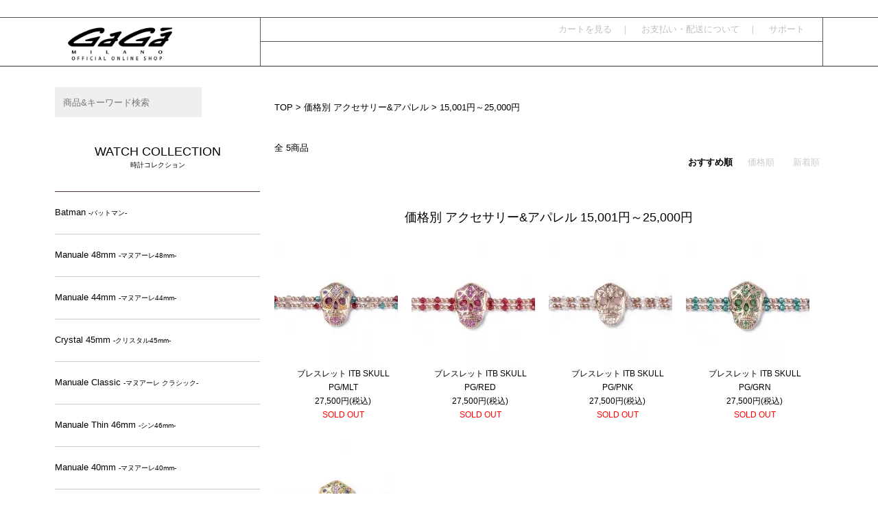

--- FILE ---
content_type: text/html; charset=EUC-JP
request_url: https://gagamilano.net/?mode=grp&gid=1236184
body_size: 11992
content:
<!DOCTYPE html PUBLIC "-//W3C//DTD XHTML 1.0 Transitional//EN" "http://www.w3.org/TR/xhtml1/DTD/xhtml1-transitional.dtd">
<html xmlns:og="http://ogp.me/ns#" xmlns:fb="http://www.facebook.com/2008/fbml" xmlns:mixi="http://mixi-platform.com/ns#" xmlns="http://www.w3.org/1999/xhtml" xml:lang="ja" lang="ja" dir="ltr">
<head>
<meta http-equiv="content-type" content="text/html; charset=euc-jp" />
<meta http-equiv="X-UA-Compatible" content="IE=edge,chrome=1" />
<title>15,001円～25,000円 - GaGa MILANO -ガガミラノ-  |  公式オンラインストア</title>
<meta name="Keywords" content="15,001円～25,000円,GaGa Milano,ガガミラノ,ガガ,gaga,腕時計,時計,通販,ネットショップ,オンラインストア,オンライン,ショップ,高級,ラグジュアリー,イタリア,Neymar,ネイマール" />
<meta name="Description" content="GaGa MILANO -ガガミラノ- 公式オンラインショップ。日本総代理店 国内最大級の品揃え。国内正規2年保証付き。送料無料。" />
<meta name="Author" content="株式会社GaGa JAPAN" />
<meta name="Copyright" content="Copyright &amp;amp;amp;amp;amp;amp;amp;amp;amp;amp;amp;amp;amp;amp;amp;amp;amp;amp;amp;amp;#169; 2020 株式会社GaGa JAPAN All Rights Reserved." />
<meta http-equiv="content-style-type" content="text/css" />
<meta http-equiv="content-script-type" content="text/javascript" />
<link rel="stylesheet" href="https://img07.shop-pro.jp/PA01326/827/css/1/index.css?cmsp_timestamp=20260114140751" type="text/css" />
<link rel="stylesheet" href="https://img07.shop-pro.jp/PA01326/827/css/1/product_list.css?cmsp_timestamp=20260114140751" type="text/css" />

<link rel="alternate" type="application/rss+xml" title="rss" href="https://gagamilano.net/?mode=rss" />
<link rel="shortcut icon" href="https://img07.shop-pro.jp/PA01326/827/favicon.ico?cmsp_timestamp=20251211143407" />
<script type="text/javascript" src="//ajax.googleapis.com/ajax/libs/jquery/1.7.2/jquery.min.js" ></script>
<meta property="og:title" content="15,001円～25,000円 - GaGa MILANO -ガガミラノ-  |  公式オンラインストア" />
<meta property="og:description" content="GaGa MILANO -ガガミラノ- 公式オンラインショップ。日本総代理店 国内最大級の品揃え。国内正規2年保証付き。送料無料。" />
<meta property="og:url" content="https://gagamilano.net?mode=grp&gid=1236184" />
<meta property="og:site_name" content="GaGa MILANO -ガガミラノ-  |  公式オンラインストア" />
<meta property="og:image" content=""/>
<link rel="stylesheet" href="https://gagamilano.jp/onlineshop/submenu_panel.css" type="text/css" />

<script type="text/javascript" src="https://gagamilano.jp/onlineshop/js/crossfade.js"></script>
<script type="text/javascript" src="https://gagamilano.jp/common/js/dropdown.js"></script>
<script type="text/javascript" src="https://gagamilano.jp/common/js/panel.js"></script>
<script type="text/javascript" src="https://gagamilano.jp/onlineshop/js/utility.index.js"></script>
<script type="text/javascript" src="https://gagamilano.jp/onlineshop/js/random.js"></script>
<script type="text/javascript" src="https://gagamilano.jp/onlineshop/js/jquery.featureCarousel.min.js"></script>


<!-- Global site tag (gtag.js) - Google Analytics -->
<script async src="https://www.googletagmanager.com/gtag/js?id=G-H23DKMMEMY"></script>
<script>
  window.dataLayer = window.dataLayer || [];
  function gtag(){dataLayer.push(arguments);}
  gtag('js', new Date());

  gtag('config', 'G-H23DKMMEMY');
</script>


<!-- Facebook Pixel Code -->
<script>
!function(f,b,e,v,n,t,s)
{if(f.fbq)return;n=f.fbq=function(){n.callMethod?
n.callMethod.apply(n,arguments):n.queue.push(arguments)};
if(!f._fbq)f._fbq=n;n.push=n;n.loaded=!0;n.version='2.0';
n.queue=[];t=b.createElement(e);t.async=!0;
t.src=v;s=b.getElementsByTagName(e)[0];
s.parentNode.insertBefore(t,s)}(window, document,'script',
'https://connect.facebook.net/en_US/fbevents.js');
fbq('init', '805294230330687');
fbq('track', 'PageView');
</script>
<noscript><img height="1" width="1" style="display:none"
src="https://www.facebook.com/tr?id=805294230330687&ev=PageView&noscript=1"
/></noscript>
<!-- End Facebook Pixel Code -->
<script>
  var Colorme = {"page":"product_list","shop":{"account_id":"PA01326827","title":"GaGa MILANO -\u30ac\u30ac\u30df\u30e9\u30ce-  |  \u516c\u5f0f\u30aa\u30f3\u30e9\u30a4\u30f3\u30b9\u30c8\u30a2"},"basket":{"total_price":0,"items":[]},"customer":{"id":null}};

  (function() {
    function insertScriptTags() {
      var scriptTagDetails = [];
      var entry = document.getElementsByTagName('script')[0];

      scriptTagDetails.forEach(function(tagDetail) {
        var script = document.createElement('script');

        script.type = 'text/javascript';
        script.src = tagDetail.src;
        script.async = true;

        if( tagDetail.integrity ) {
          script.integrity = tagDetail.integrity;
          script.setAttribute('crossorigin', 'anonymous');
        }

        entry.parentNode.insertBefore(script, entry);
      })
    }

    window.addEventListener('load', insertScriptTags, false);
  })();
</script>

<script async src="https://www.googletagmanager.com/gtag/js?id=G-H23DKMMEMY"></script>
<script>
  window.dataLayer = window.dataLayer || [];
  function gtag(){dataLayer.push(arguments);}
  gtag('js', new Date());
  
      gtag('config', 'G-H23DKMMEMY', (function() {
      var config = {};
      if (Colorme && Colorme.customer && Colorme.customer.id != null) {
        config.user_id = Colorme.customer.id;
      }
      return config;
    })());
  
  </script><script async src="https://zen.one/analytics.js"></script>
</head>
<body>
<meta name="colorme-acc-payload" content="?st=1&pt=10033&ut=1236184&at=PA01326827&v=20260127200009&re=&cn=1427436ab66a1c6eb8c05602584daae7" width="1" height="1" alt="" /><script>!function(){"use strict";Array.prototype.slice.call(document.getElementsByTagName("script")).filter((function(t){return t.src&&t.src.match(new RegExp("dist/acc-track.js$"))})).forEach((function(t){return document.body.removeChild(t)})),function t(c){var r=arguments.length>1&&void 0!==arguments[1]?arguments[1]:0;if(!(r>=c.length)){var e=document.createElement("script");e.onerror=function(){return t(c,r+1)},e.src="https://"+c[r]+"/dist/acc-track.js?rev=3",document.body.appendChild(e)}}(["acclog001.shop-pro.jp","acclog002.shop-pro.jp"])}();</script><div id="wrapper">


<div id="header"><div id="header_inner">
<div class="header_menu">
<ul><li id="menu4" style="width:95px"><a href="https://secure.shop-pro.jp/?mode=inq&shop_id=PA01326827">お問い合わせ</a></li></ul>
</div>
</div></div>



<div id="header2"><div id="header2_inner">
<div class="logo">
<a href="https://gagamilano.net/"><img src="https://img07.shop-pro.jp/PA01326/827/etc_base64/Z2FnYV9sb2dv.png?cmsp_timestamp=20250818153350
" alt="Gaga Milano - ガガミラノ - 公式オンラインストア" width="190" /></a>
</div>
<div id="navi_box">
<div id="navi0">
<a href="https://gagamilano.net/cart/proxy/basket?shop_id=PA01326827&shop_domain=gagamilano.net">カートを見る</a>　｜　
<a href="/?mode=sk#payment">お支払い・配送について</a>　｜　
<a href="/?mode=f1">サポート</a>　　
</div>

<nav id="dd-full">
<ul id="menu" class="oe_menu">
	

<!-- [[ コレクション ]] 

<li><img src="https://gagamilano.jp/onlineshop/img/navi1.png" alt="navi1" width="136" height="35" />
<ul>

<li><div>

<div class="sub_navi_ttl">
<p><a href="https://gagamilano.jp/collection/">コレクション 一覧</a></p>
</div>	

<p class="panel-box">
<a href="https://gagamilano.net/?mode=cate&csid=0&cbid=1984289">
<img src="https://gagamilano.jp/common/img/thum-watch-manuale48mm.png" width="250" /></a>
MANUALE 48MM
</p>

<p class="panel-box">
<a href="https://gagamilano.net/?mode=cate&csid=0&cbid=2882037">
<img src="https://img07.shop-pro.jp/PA01326/827/etc_base64/dGh1bS13YXRjaC1tYW51YWxlNDRtbQ.png?cmsp_timestamp=20231013170546" width="250" /></a>
MANUALE 44MM
</p> 
	
<p class="panel-box">
<a href="/?mode=cate&csid=0&cbid=2848273">
<img src="https://img07.shop-pro.jp/PA01326/827/etc_base64/Y3J5c3RhbDQ1bW0.jpeg?cmsp_timestamp=20240613180944" width="250" /></a>
CRYSTAL 45MM
</p>
		
	
	
<p class="panel-box">
<a href="https://gagamilano.net/?mode=cate&cbid=2712757&csid=0">
<img src="https://gagamilano.jp/common/img/thum-watch-manualeclassic.jpg" width="250" /></a>
MANUALE CLASSIC
</p>
	
<p class="panel-box">
<a href="https://gagamilano.net/?mode=cate&csid=0&cbid=1984300">
<img src="https://gagamilano.jp/common/img/thum-watch-manualethin46mm.png" width="250" /></a>
MANUALE THIN 46MM
</p>
	
<p class="panel-box">
<a href="https://gagamilano.net/?mode=cate&csid=0&cbid=1984299">
<img src="https://gagamilano.jp/common/img/thum-watch-manuale40mm.png" width="250" /></a>
MANUALE 40MM
</p>

<p class="panel-box">
<a href="https://gagamilano.net/?mode=cate&csid=0&cbid=1984301">
<img src="https://gagamilano.jp/common/img/thum-watch-manuale35mm.png" width="250" /></a>
MANUALE 35MM
</p>

<p class="panel-box">
<a href="https://gagamilano.net/?mode=cate&csid=0&cbid=1984303">
<img src="https://gagamilano.jp/common/img/thum-watch-slim46mm.png" width="250" /></a>
SLIM 46MM
</p>
	
<p class="panel-box">
<a href="https://gagamilano.net/?mode=cate&csid=0&cbid=2762145">
<img src="https://gagamilano.jp/common/img/thum-watch-reflection.jpg" width="250" /></a>
REFLECTION
</p>	

<p class="panel-box">
<a href="https://gagamilano.net/?mode=cate&cbid=2563877&csid=0">
<img src="https://gagamilano.jp/common/img/thum-watch-framone.png" width="250" /></a>
FRAME_ONE
</p>
	
	
<p class="panel-box">
<a href="https://gagamilano.net/?mode=cate&csid=0&cbid=1984297">
<img src="https://gagamilano.jp/common/img/thum-watch-diving48mm.png" width="250" /></a>
DIVING 48MM
</p>

<p class="panel-box">
<a href="https://gagamilano.net/?mode=cate&csid=0&cbid=1984298">
<img src="https://img07.shop-pro.jp/PA01326/827/etc_base64/Y2hyb25vNDVtbQ.jpeg?cmsp_timestamp=20240613180819" width="250" /></a>
CHRONO 45MM
</p>



<p class="panel-box">
<a href="/?mode=cate&cbid=2776953&csid=0">
<img src="https://gagamilano.jp/common/img/thum-watch-napoleone.png" width="250" /></a>
NAPOLEONE
</p>	
	
<p class="panel-box">
<a href="https://gagamilano.net/?mode=cate&csid=0&cbid=1984302">
<img src="https://gagamilano.jp/common/img/thum-watch-napoleone40mm.png" width="250" /></a>
NAPOLEONE LADY
</p>


<p class="panel-box">
<a href="https://gagamilano.net/?mode=cate&csid=0&cbid=2072115">
<img src="https://gagamilano.jp/common/img/thum-watch-napoleonebaby.png" width="250" /></a>
NAPOLEONE BABY
</p>

<p class="panel-box">
<a href="/?mode=cate&cbid=2464595&csid=0"><img alt="ガガミラノ GaGa MILANO" src="https://gagamilano.jp/common/img/thum-watch-necklace.png" width="250" /></a>
NECKLACE WATCH
</p>

<p class="panel-box">
<a href="https://gagamilano.net/?mode=cate&csid=0&cbid=1984308">
<img src="https://gagamilano.jp/common/img/thum-watch-tourbilon.png" width="250" /></a>
QUIRKY TOURBILON
	

<p class="panel-box">
<a href="https://gagamilano.net/?mode=cate&cbid=2281089&csid=0">
<img src="https://gagamilano.jp/common/img/thum-watch-manuale45mm.png" width="250" /></a>
MANUALE 45MM
</p>

<p class="panel-box">
<a href="https://gagamilano.net/?mode=cate&csid=0&cbid=1984305">
<img src="https://gagamilano.jp/common/img/thum-watch-chronothin46mm.png" width="250" /></a>
CHRONO THIN 46MM
</p>

</div>

</li> 
</ul>
</li> 
	
[[ END コレクション ]] 

 [[ アクセサリー ]] 
	
<li><img src="https://gagamilano.jp/onlineshop/img/navi2.png" width="136" height="35" />
<ul>
<li>
<div>
<div class="sub_navi_ttl">
<p><a href="https://gagamilano.jp/accessory/">アクセサリー 一覧</a></p>
</div>	
<p class="panel-box">
<a href="https://gagamilano.net/?mode=cate&csid=0&cbid=2000154">
<img src="https://gagamilano.jp/common/img/accessory-strap.jpg" width="250" /></a>
WATCH STRAP
</p>

	
<p class="panel-box">
<a href="https://gagamilano.net/?mode=cate&csid=0&cbid=1984754">
<img src="https://gagamilano.jp/common/img/accessory-5.png" width="250" /></a>
BRACELET
</p>


<p class="panel-box">
<a href="https://gagamilano.net/?mode=cate&csid=0&cbid=1986385">
<img src="https://gagamilano.jp/common/img/accessory-7.png" width="250" /></a>
NECKLACE
</p>

<p class="panel-box">
<a href="https://gagamilano.net/?mode=cate&csid=0&cbid=2000149">
<img src="https://gagamilano.jp/common/img/accessory-8.png" width="250" /></a>
iPhone CASE
</p>
</div>
</li>
</ul>
</li> 
 [[ END アクセサリー ]]
	
 [[ アパレル ]]

<li><img src="https://gagamilano.jp/onlineshop/img/navi3.png" width="136" height="35" />
<ul>
<li>
<div>

<div class="sub_navi_ttl">
<p><a href="https://gagamilano.jp/apparel/">アパレル 一覧</a></p>
</div>	
<p class="panel-box"><a href="https://gagamilano.net/?mode=cate&csid=0&cbid=1984755">
<img src="https://gagamilano.jp/common/img/main_apparel-1.png" width="250" /></a>
TOPS</p>


</div>
</li>
</ul>
</li> 
[[ END アパレル ]] -->	
	
</ul>
</nav>
</div>
</div></div>



<div id="content"><div id="content_inner">

<div id="main1">









<div class="footstamp">
  <a href="https://gagamilano.net/">TOP</a>
                  <span>&gt;</span> <a href="https://gagamilano.net/?mode=grp&gid=1236166">価格別 アクセサリー&アパレル</a>
                <span>&gt;</span> <a href="https://gagamilano.net/?mode=grp&gid=1236184">15,001円～25,000円</a>
        </div>

<br class="clear" />











<br class="clear" />







<div class="sort_w">
<p class="productlist_number hidden-phone">全 5商品</p>
<br class="clear" />
<p class="productlist_sort">
      <span style="font-weight: bolder;">おすすめ順</span>　
    
      <a href="?mode=grp&gid=1236184&sort=p">価格順</a>　
    
      <a href="?mode=grp&gid=1236184&sort=n">新着順</a>
  </p>
</div>


<br class="clear" />

<h3 class="heading2">
        価格別 アクセサリー&アパレル
      15,001円～25,000円
        </h3>


<div id="item_box-wrapper">
      <div class="item_box">
      <div class="item_photo">
                  <a href="?pid=101728215"><img src="https://img07.shop-pro.jp/PA01326/827/product/101728215_th.jpg?cmsp_timestamp=20160429180826" class="item" width="180" height="180" /></a><br />
              </div>
      <div class="item_detail">
        <p class="item_name">
          <a href="?pid=101728215">ブレスレット ITB SKULL  PG/MLT</a>
        </p>
				        <p class="item_price">
                    
27,500円(税込)<br />
                    <span class="sold_out" style="color:red;">SOLD OUT</span><br />
		　        </p>
      </div>
    </div>
    

      <div class="item_box">
      <div class="item_photo">
                  <a href="?pid=101728265"><img src="https://img07.shop-pro.jp/PA01326/827/product/101728265_th.jpg?cmsp_timestamp=20160429181042" class="item" width="180" height="180" /></a><br />
              </div>
      <div class="item_detail">
        <p class="item_name">
          <a href="?pid=101728265">ブレスレット ITB SKULL  PG/RED</a>
        </p>
				        <p class="item_price">
                    
27,500円(税込)<br />
                    <span class="sold_out" style="color:red;">SOLD OUT</span><br />
		　        </p>
      </div>
    </div>
    

      <div class="item_box">
      <div class="item_photo">
                  <a href="?pid=101728301"><img src="https://img07.shop-pro.jp/PA01326/827/product/101728301_th.jpg?cmsp_timestamp=20160429181222" class="item" width="180" height="180" /></a><br />
              </div>
      <div class="item_detail">
        <p class="item_name">
          <a href="?pid=101728301">ブレスレット ITB SKULL  PG/PNK</a>
        </p>
				        <p class="item_price">
                    
27,500円(税込)<br />
                    <span class="sold_out" style="color:red;">SOLD OUT</span><br />
		　        </p>
      </div>
    </div>
    

      <div class="item_box">
      <div class="item_photo">
                  <a href="?pid=101728319"><img src="https://img07.shop-pro.jp/PA01326/827/product/101728319_th.jpg?cmsp_timestamp=20160429181319" class="item" width="180" height="180" /></a><br />
              </div>
      <div class="item_detail">
        <p class="item_name">
          <a href="?pid=101728319">ブレスレット ITB SKULL  PG/GRN</a>
        </p>
				        <p class="item_price">
                    
27,500円(税込)<br />
                    <span class="sold_out" style="color:red;">SOLD OUT</span><br />
		　        </p>
      </div>
    </div>
    

      <div class="item_box">
      <div class="item_photo">
                  <a href="?pid=101728573"><img src="https://img07.shop-pro.jp/PA01326/827/product/101728573_th.jpg?cmsp_timestamp=20160429182515" class="item" width="180" height="180" /></a><br />
              </div>
      <div class="item_detail">
        <p class="item_name">
          <a href="?pid=101728573">ブレスレット ITB SKULL  YG/MLT</a>
        </p>
				        <p class="item_price">
                    
27,500円(税込)<br />
                    <span class="sold_out" style="color:red;">SOLD OUT</span><br />
		　        </p>
      </div>
    </div>
    

  </div>


<br class="clear" />
<br class="clear" />


<div class="pager col-md-12 col-lg-12 col hidden-phone">
<ul>




    <li><span>1</span></li>
     </ul>
</div>





<h3 class="heading2">
<span>WATCH COLLECTION</span><br />
<span style="font-size:10px;">時計コレクション</span>
</h3>	
<div class="w_collection">
<p><a href="/?mode=cate&csid=0&cbid=1984289"><img alt="ガガミラノ GaGa MILANO" src="https://img07.shop-pro.jp/PA01326/827/etc_base64/dGh1bS13YXRjaC1tYW51YWxlNDhtbQ.png?cmsp_timestamp=20251021182222" width="250" height="136" /></a></p>
<p><a href="/?mode=cate&csid=0&cbid=2882037"><img alt="ガガミラノ GaGa MILANO" src="https://img07.shop-pro.jp/PA01326/827/etc_base64/dGh1bS13YXRjaC1tYW51YWxlNDRtbQ.png?cmsp_timestamp=20231013180612" width="250" height="136" /></a></p> 
<p><a href="/?mode=cate&csid=0&cbid=2848273"><img alt="ガガミラノ GaGa MILANO" src="https://img07.shop-pro.jp/PA01326/827/etc_base64/Y3J5c3RhbDQ1bW0.jpeg?cmsp_timestamp=20240613180944" width="250" height="136" /></a></p>
<p><a href="/?mode=cate&cbid=2712757&csid=0"><img alt="ガガミラノ GaGa MILANO" src="https://img07.shop-pro.jp/PA01326/827/etc_base64/dGh1bS13YXRjaC1tYW51YWxlY2xhc3NpYw.jpg?cmsp_timestamp=20251021182339" width="250" height="136" /></a></p>
<p><a href="/?mode=cate&csid=0&cbid=1984300"><img alt="ガガミラノ GaGa MILANO" src="https://img07.shop-pro.jp/PA01326/827/etc_base64/dGh1bS13YXRjaC1tYW51YWxldGhpbjQ2bW0.png?cmsp_timestamp=20251021182415" width="250" height="136" /></a></p>
<p><a href="/?mode=cate&csid=0&cbid=1984299"><img alt="ガガミラノ GaGa MILANO" src="https://img07.shop-pro.jp/PA01326/827/etc_base64/dGh1bS13YXRjaC1tYW51YWxlNDBtbQ.png?cmsp_timestamp=20251021182439" width="250" height="136" /></a></p>
<p><a href="/?mode=cate&csid=0&cbid=1984301"><img alt="ガガミラノ GaGa MILANO" src="https://img07.shop-pro.jp/PA01326/827/etc_base64/dGh1bS13YXRjaC1tYW51YWxlMzVtbQ.png?cmsp_timestamp=20251021182459" width="250" height="136" /></a></p>

<p><a href="/?mode=cate&csid=0&cbid=1984298"><img alt="ガガミラノ GaGa MILANO" src="https://img07.shop-pro.jp/PA01326/827/etc_base64/Y2hyb25vNDVtbQ.jpeg?cmsp_timestamp=20240613180944" width="250" height="136" /></a></p>
<p><a href="/?mode=cate&csid=0&cbid=2762145"><img alt="ガガミラノ GaGa MILANO" src="https://img07.shop-pro.jp/PA01326/827/etc_base64/dGh1bS13YXRjaC1yZWZsZWN0aW9u.jpg?cmsp_timestamp=20251021182524" width="250" height="136" /></a></p>
<p><a href="/?mode=cate&csid=0&cbid=1984303"><img alt="ガガミラノ GaGa MILANO" src="https://img07.shop-pro.jp/PA01326/827/etc_base64/dGh1bS13YXRjaC1zbGltNDZtbQ.png?cmsp_timestamp=20251021182549" width="250" height="136" /></a></p>
<p><a href="/?mode=cate&cbid=2563877&csid=0&sort=n"><img alt="ガガミラノ GaGa MILANO" src="https://img07.shop-pro.jp/PA01326/827/etc_base64/dGh1bS13YXRjaC1mcmFtb25l.png?cmsp_timestamp=20251021182614" width="250" height="136" /></a></p>
<p><a href="/?mode=cate&cbid=2776953&csid=0"><img alt="ガガミラノ GaGa MILANO" src="https://img07.shop-pro.jp/PA01326/827/etc_base64/dGh1bS13YXRjaC1uYXBvbGVvbmU.png?cmsp_timestamp=20251021182635" width="250" height="136" /></a></p>	
<p><a href="/?mode=cate&csid=0&cbid=1984302"><img alt="ガガミラノ GaGa MILANO" src="https://img07.shop-pro.jp/PA01326/827/etc_base64/dGh1bS13YXRjaC1uYXBvbGVvbmU0MG1t.png?cmsp_timestamp=20251021182747" width="250" height="136" /></a></p>

<p><a href="/?mode=cate&csid=0&cbid=1984308"><img alt="ガガミラノ GaGa MILANO" src="https://img07.shop-pro.jp/PA01326/827/etc_base64/dGh1bS13YXRjaC10b3VyYmlsb24.png?cmsp_timestamp=20251021182747" width="250" height="136" /></a></p>

</div> 
<br clear="all" />

</div>
<script>
var google_tag_params = {
    ecomm_pagetype: 'category',
};
</script>
<div id="side" class="side col hidden-phone">

<div class="search margin_bottom_10">
<form action="##########" method="GET" id="search">
<input type="hidden" name="mode" value="srh" />
<input type="text" name="keyword" id="search_textarea" placeholder="商品&キーワード検索" />
<input type="submit" value="検索" />
</form>
</div>	

<div class="side_category">
<h3 class="side_category_heading heading2"><span>WATCH COLLECTION</span><br />
<span style="font-size:10px;">時計コレクション</span>
</h3>
<br clear="all" />
<ul class="lists side_category_lists unstyled side-effect">


<li class="list side_category_list">
<a href="https://gagamilano.net/?mode=cate&cbid=2585243&csid=0" class="list_link show">Batman <span style="font-size:10px;">-バットマン-</span></a>
</li>		
	
<li class="list side_category_list">
<a href="https://gagamilano.net/?mode=cate&csid=0&cbid=1984289" class="list_link show">Manuale 48mm <span style="font-size:10px;">-マヌアーレ48mm-</span></a>
<ul class="lists side_subcategory_lists unstyled">
<li class="list2 side_subcategory_list visible-phone">
<a href="https://gagamilano.net/?mode=cate&csid=0&cbid=1984289&sort=n" class="list_link show">See All Manuale 48mm</a>
</li>
	
	
<li class="list side_subcategory_list fl text-center">
<a href="https://gagamilano.net/?mode=cate&cbid=1984289&csid=1&sort=n" class="list_link show"><img src="https://img21.shop-pro.jp/PA01326/827/category/1984289_1.png?cmsp_timestamp=20161025140156" />
<span class="list_icon_arrow icon-lg-b icon-chevron_right visible-phone"></span>
<span class="lln">ステンレス</span>
</a>
</li>
<li class="list side_subcategory_list fl text-center">
<a href="https://gagamilano.net/?mode=cate&cbid=1984289&csid=19&sort=n" class="list_link show"><img src="https://img21.shop-pro.jp/PA01326/827/category/1984289_19.png?cmsp_timestamp=20170412151317" />
<span class="list_icon_arrow icon-lg-b icon-chevron_right visible-phone"></span>
<span class="lln">スケルトン</span>
</a>
</li>
<li class="list side_subcategory_list fl text-center">
<a href="https://gagamilano.net/?mode=cate&cbid=1984289&csid=2&sort=n" class="list_link show"><img src="https://img21.shop-pro.jp/PA01326/827/category/1984289_2.png?cmsp_timestamp=20180524150851" />
<span class="list_icon_arrow icon-lg-b icon-chevron_right visible-phone"></span>
<span class="lln">Goldコーティング</span>
</a>
</li>
<li class="list side_subcategory_list fl text-center">
<a href="https://gagamilano.net/?mode=cate&cbid=1984289&csid=15&sort=n" class="list_link show"><img src="https://img21.shop-pro.jp/PA01326/827/category/1984289_15.png?cmsp_timestamp=20180524150851" />
<span class="list_icon_arrow icon-lg-b icon-chevron_right visible-phone"></span>
<span class="lln">バイオニックスカル</span>
</a>
</li>
<li class="list side_subcategory_list fl text-center">
<a href="https://gagamilano.net/?mode=cate&cbid=1984289&csid=3&sort=n" class="list_link show"><img src="https://img21.shop-pro.jp/PA01326/827/category/1984289_3.png?cmsp_timestamp=20190823175237" />
<span class="list_icon_arrow icon-lg-b icon-chevron_right visible-phone"></span>
<span class="lln">PVD/カーボン</span>
</a>
</li>

<li class="list side_subcategory_list fl text-center">
<a href="https://gagamilano.net/?mode=cate&cbid=1984289&csid=4&sort=n" class="list_link show"><img src="https://img21.shop-pro.jp/PA01326/827/category/1984289_4.png?cmsp_timestamp=20190823173955" />
<span class="list_icon_arrow icon-lg-b icon-chevron_right visible-phone"></span>
<span class="lln">限定モデル</span>
</a>
</li>
<li class="list side_subcategory_list fl text-center">
<a href="https://gagamilano.net/?mode=cate&cbid=1984289&csid=21&sort=n" class="list_link show"><img src="https://img21.shop-pro.jp/PA01326/827/category/1984289_21.png?cmsp_timestamp=20180524150851" />
<span class="list_icon_arrow icon-lg-b icon-chevron_right visible-phone"></span>
<span class="lln">スペシャル モデル</span>
</a>
</li>

<li class="list side_subcategory_list fl text-center">
<a href="https://gagamilano.net/?mode=cate&cbid=1984289&csid=5&sort=n" class="list_link show"><img src="https://img21.shop-pro.jp/PA01326/827/category/1984289_5.png?cmsp_timestamp=20170412151317" />
<span class="list_icon_arrow icon-lg-b icon-chevron_right visible-phone"></span>
<span class="lln">ダイヤモデル</span>
</a>
</li>

<!--	
	<li class="list side_category_list">
<a href="https://gagamilano.net/?mode=cate&cbid=2585243&csid=0" class="list_link show">Batman <span style="font-size:10px;">-バットマン-</span></a>
</li> 

<li class="list side_subcategory_list fl text-center">
<a href="https://gagamilano.net/?mode=cate&cbid=1984289&csid=17&sort=n" class="list_link show"><img src="https://img21.shop-pro.jp/PA01326/827/category/1984289_17.png?cmsp_timestamp=20170412151317" />
<span class="list_icon_arrow icon-lg-b icon-chevron_right visible-phone"></span>
<span class="lln">ミラー</span>
</a>
</li>
<li class="list side_subcategory_list fl text-center">
<a href="https://gagamilano.net/?mode=cate&cbid=1984289&csid=20&sort=n" class="list_link show"><img src="https://img21.shop-pro.jp/PA01326/827/category/1984289_20.png?cmsp_timestamp=20180524150851" />
<span class="list_icon_arrow icon-lg-b icon-chevron_right visible-phone"></span>
<span class="lln">スターズ</span>
</a>
</li>
<li class="list side_subcategory_list fl text-center">
<a href="https://gagamilano.net/?mode=cate&cbid=1984289&csid=6&sort=n" class="list_link show"><img src="https://img21.shop-pro.jp/PA01326/827/category/1984289_6.png?cmsp_timestamp=20161025140423" />
<span class="list_icon_arrow icon-lg-b icon-chevron_right visible-phone"></span>
<span class="lln">モザイク</span>
</a>
</li>
		<li class="list side_subcategory_list fl text-center">
<a href="https://gagamilano.net/?mode=cate&cbid=1984289&csid=9&sort=n" class="list_link show"><img src="https://img21.shop-pro.jp/PA01326/827/category/1984289_9.png?cmsp_timestamp=20170412151317" />
<span class="list_icon_arrow icon-lg-b icon-chevron_right visible-phone"></span>
<span class="lln">カモフラージュ</span>
</a>
</li>

<li class="list side_subcategory_list fl text-center">
<a href="https://gagamilano.net/?mode=cate&cbid=1984289&csid=10&sort=n" class="list_link show"><img src="https://img21.shop-pro.jp/PA01326/827/category/1984289_10.png?cmsp_timestamp=20170412151317" />
<span class="list_icon_arrow icon-lg-b icon-chevron_right visible-phone"></span>
<span class="lln">アートコレクション</span>
</a>
</li>
-->
</ul>
</li>
	

<li class="list side_category_list">
<a href="https://gagamilano.net/?mode=cate&csid=0&cbid=2882037" class="list_link show">Manuale 44mm <span style="font-size:10px;">-マヌアーレ44mm-</span></a>
<ul class="lists side_subcategory_lists unstyled">
<li class="list2 side_subcategory_list visible-phone">
<a href="https://gagamilano.net/?mode=cate&csid=0&cbid=1984300&sort=n" class="list_link show">See All Manuale 44mm</a>
</li>
<li class="list side_subcategory_list fl text-center">
<a href="https://gagamilano.net/?mode=cate&cbid=2882037&csid=1" class="list_link show"><img src="https://img07.shop-pro.jp/PA01326/827/etc_base64/bWFudTQ0X3N0YWlu.png?cmsp_timestamp=20241030142311" />
<span class="list_icon_arrow icon-lg-b icon-chevron_right visible-phone"></span>
<span class="lln">ステンレスベルト</span>
</a>
</li>

<li class="list side_subcategory_list fl text-center">
<a href="https://gagamilano.net/?mode=cate&cbid=2882037&csid=2" class="list_link show"><img src="https://img07.shop-pro.jp/PA01326/827/etc_base64/bWFudTQ0X3J1YmJlcg.jpg?cmsp_timestamp=20241030142311" />
<span class="list_icon_arrow icon-lg-b icon-chevron_right visible-phone"></span>
<span class="lln">ラバーベルト</span>
</a>
</li>

</ul>
</li>	
	
	
	
	
	
	
	
<li class="list side_category_list">
<a href="https://gagamilano.net/?mode=cate&csid=0&cbid=2848273" class="list_link show">Crystal 45mm <span style="font-size:10px;">-クリスタル45mm-</span></a>
</li>		

<li class="list side_category_list">
<a href="https://gagamilano.net/?mode=cate&cbid=2712757&csid=0" class="list_link show">Manuale Classic <span style="font-size:10px;">-マヌアーレ クラシック-</span></a>
</li>	
	
<li class="list side_category_list">
<a href="https://gagamilano.net/?mode=cate&csid=0&cbid=1984300&sort=n" class="list_link show">Manuale Thin 46mm <span style="font-size:10px;">-シン46mm-</span></a>
<ul class="lists side_subcategory_lists unstyled">
<li class="list2 side_subcategory_list visible-phone">
<a href="https://gagamilano.net/?mode=cate&csid=0&cbid=1984300&sort=n" class="list_link show">See All Manuale Thin 46mm</a>
</li>
<li class="list side_subcategory_list fl text-center">
<a href="https://gagamilano.net/?mode=cate&cbid=1984300&csid=1&sort=n" class="list_link show"><img src="https://img21.shop-pro.jp/PA01326/827/category/1984300_1.png?cmsp_timestamp=20161025141134" />
<span class="list_icon_arrow icon-lg-b icon-chevron_right visible-phone"></span>
<span class="lln">ステンレス</span>
</a>
</li>

<li class="list side_subcategory_list fl text-center">
<a href="https://gagamilano.net/?mode=cate&cbid=1984300&csid=2&sort=n" class="list_link show"><img src="https://img21.shop-pro.jp/PA01326/827/category/1984300_2.png?cmsp_timestamp=20161025141144" />
<span class="list_icon_arrow icon-lg-b icon-chevron_right visible-phone"></span>
<span class="lln">Goldコーティング</span>
</a>
</li>

<li class="list side_subcategory_list fl text-center">
<a href="https://gagamilano.net/?mode=cate&cbid=1984300&csid=3&sort=n" class="list_link show"><img src="https://img21.shop-pro.jp/PA01326/827/category/1984300_3.png?cmsp_timestamp=20161025141155" />
<span class="list_icon_arrow icon-lg-b icon-chevron_right visible-phone"></span>
<span class="lln">PVDコーティング</span>
</a>
</li>


<li class="list side_subcategory_list fl text-center">
<a href="https://gagamilano.net/?mode=cate&cbid=1984300&csid=5&sort=n" class="list_link show"><img src="https://img21.shop-pro.jp/PA01326/827/category/1984300_5.png?cmsp_timestamp=20161220130014" />
<span class="list_icon_arrow icon-lg-b icon-chevron_right visible-phone"></span>
<span class="lln">限定モデル</span>
</a>
</li>
</ul>
</li>

	<!--
<li class="list side_category_list">
<a href="https://gagamilano.net/?mode=cate&cbid=2281089&csid=0&sort=n" class="list_link show">Manuale 45mm <span style="font-size:10px;">-マヌアーレ45mm-</span></a>
<ul class="lists side_subcategory_lists unstyled">
<li class="list2 side_subcategory_list visible-phone">
<a href="https://gagamilano.net/?mode=cate&cbid=2281089&csid=0&sort=n" class="list_link1 show">See All Manuale 45mm</a>
</li>
<li class="list side_subcategory_list fl text-center">
<a href="https://gagamilano.net/?mode=cate&cbid=2281089&csid=1&sort=n" class="list_link show"><img src="https://img21.shop-pro.jp/PA01326/827/category/2281089_1.png?cmsp_timestamp=20170412152743" />
<span class="list_icon_arrow icon-lg-b icon-chevron_right visible-phone"></span>
<span class="lln">Bionic Skull Automatic</span>
</a>
</li>
	
<li class="list side_subcategory_list fl text-center">
<a href="https://gagamilano.net/?mode=cate&cbid=2281089&csid=2" class="list_link show">
	<img src="https://img21.shop-pro.jp/PA01326/827/category/2281089_2.png?cmsp_timestamp=20190822183127" />
<span class="list_icon_arrow icon-lg-b icon-chevron_right visible-phone"></span>
<span class="lln">Inter Collection</span>
</a>
</li>
</ul>
</li>
<li class="list side_category_list">
<a href="https://gagamilano.net/?mode=cate&csid=0&cbid=1984305&sort=n" class="list_link show">Thin Chrono 46mm <span style="font-size:10px;">-シン クロノ 46mm-</span></a>
<ul class="lists side_subcategory_lists unstyled">
<li class="list2 side_subcategory_list visible-phone">
<a href="https://gagamilano.net/?mode=cate&csid=0&cbid=1984305&sort=n" class="list_link show">See All Thin Chrono 46mm</a>
</li>

<li class="list side_subcategory_list fl text-center">
<a href="https://gagamilano.net/?mode=cate&cbid=1984305&csid=1&sort=n" class="list_link show"><img src="https://img21.shop-pro.jp/PA01326/827/category/1984305_1.png?cmsp_timestamp=20161025155305" />
<span class="list_icon_arrow icon-lg-b icon-chevron_right visible-phone"></span>
<span class="lln">ステンレス</span>
</a>
</li>

<li class="list side_subcategory_list fl text-center">
<a href="https://gagamilano.net/?mode=cate&cbid=1984305&csid=2&sort=n" class="list_link show"><img src="https://img21.shop-pro.jp/PA01326/827/category/1984305_2.png?cmsp_timestamp=20161025155317" />
<span class="list_icon_arrow icon-lg-b icon-chevron_right visible-phone"></span>
<span class="lln">Goldコーティング</span>
</a>
</li>


</ul>
</li>-->


<li class="list side_category_list">
<a href="https://gagamilano.net/?mode=cate&csid=0&cbid=1984299&sort=n" class="list_link show">Manuale 40mm <span style="font-size:10px;">-マヌアーレ40mm-</span></a>
<ul class="lists side_subcategory_lists unstyled">
<li class="list2 side_subcategory_list visible-phone">
<a href="https://gagamilano.net/?mode=cate&csid=0&cbid=1984299&sort=n" class="list_link1 show">See All Manuale 40mm</a>
</li>
<li class="list side_subcategory_list fl text-center">
<a href="https://gagamilano.net/?mode=cate&cbid=1984299&csid=1&sort=n" class="list_link show"><img src="https://img21.shop-pro.jp/PA01326/827/category/1984299_1.png?cmsp_timestamp=20190208164439" />
<span class="list_icon_arrow icon-lg-b icon-chevron_right visible-phone"></span>
<span class="lln">ステンレス</span>
</a>
</li>

<li class="list side_subcategory_list fl text-center">
<a href="https://gagamilano.net/?mode=cate&cbid=1984299&csid=2&sort=n" class="list_link show"><img src="https://img21.shop-pro.jp/PA01326/827/category/1984299_2.png?cmsp_timestamp=20190208164439" />
<span class="list_icon_arrow icon-lg-b icon-chevron_right visible-phone"></span>
<span class="lln">Goldコーティング</span>
</a>
</li>
<li class="list side_subcategory_list fl text-center">
<a href="https://gagamilano.net/?mode=cate&cbid=1984299&csid=9&sort=n" class="list_link show"><img src="https://img21.shop-pro.jp/PA01326/827/category/1984299_9.png?cmsp_timestamp=20190208164439" />
<span class="list_icon_arrow icon-lg-b icon-chevron_right visible-phone"></span>
<span class="lln">フローティング</span>
</a>
</li>
<li class="list side_subcategory_list fl text-center">
<a href="https://gagamilano.net/?mode=cate&cbid=1984299&csid=10&sort=n" class="list_link show"><img src="https://img21.shop-pro.jp/PA01326/827/category/1984299_10.png?cmsp_timestamp=20190208164439" />
<span class="list_icon_arrow icon-lg-b icon-chevron_right visible-phone"></span>
<span class="lln">ストーンズ</span>
</a>
</li>
<li class="list side_subcategory_list fl text-center">
<a href="https://gagamilano.net/?mode=cate&cbid=1984299&csid=8&sort=n" class="list_link show"><img src="https://img21.shop-pro.jp/PA01326/827/category/1984299_8.png?cmsp_timestamp=20190208164439" />
<span class="list_icon_arrow icon-lg-b icon-chevron_right visible-phone"></span>
<span class="lln">スターダスト</span>
</a>
</li>
<li class="list side_subcategory_list fl text-center">
<a href="https://gagamilano.net/?mode=cate&cbid=1984299&csid=4&sort=n" class="list_link show"><img src="https://img21.shop-pro.jp/PA01326/827/category/1984299_4.png?cmsp_timestamp=20190208164439" />
<span class="list_icon_arrow icon-lg-b icon-chevron_right visible-phone"></span>
<span class="lln">限定モデル</span>
</a>
</li>


<li class="list side_subcategory_list fl text-center">
<a href="https://gagamilano.net/?mode=cate&cbid=1984299&csid=5&sort=n" class="list_link show"><img src="https://img21.shop-pro.jp/PA01326/827/category/1984299_5.png?cmsp_timestamp=20190208164439" />
<span class="list_icon_arrow icon-lg-b icon-chevron_right visible-phone"></span>
<span class="lln">PVDコーティング</span>
</a>
</li>

<li class="list side_subcategory_list fl text-center">
<a href="https://gagamilano.net/?mode=cate&cbid=1984299&csid=7&sort=n" class="list_link show"><img src="https://img21.shop-pro.jp/PA01326/827/category/1984299_7.png?cmsp_timestamp=20190208164439" />
<span class="list_icon_arrow icon-lg-b icon-chevron_right visible-phone"></span>
<span class="lln">モザイク</span>
</a>
</li>
<li class="list side_subcategory_list fl text-center">
<a href="https://gagamilano.net/?mode=cate&cbid=1984299&csid=3&sort=n" class="list_link show"><img src="https://img21.shop-pro.jp/PA01326/827/category/1984299_3.png?cmsp_timestamp=20190208164439" />
<span class="list_icon_arrow icon-lg-b icon-chevron_right visible-phone"></span>
<span class="lln">ダイヤモデル</span>
</a>
</li>
</ul>
</li>

<li class="list side_category_list">
<a href="https://gagamilano.net/?mode=cate&csid=0&cbid=1984301&sort=n" class="list_link show">Manuale 35mm <span style="font-size:10px;">-マヌアーレ35mm-</span></a>
<ul class="lists side_subcategory_lists unstyled">
<li class="list2 side_subcategory_list visible-phone">
<a href="https://gagamilano.net/?mode=cate&csid=0&cbid=1984301&sort=n" class="list_link show">See All Manuale 35mm</a>
</li>
<li class="list side_subcategory_list fl text-center">
<a href="https://gagamilano.net/?mode=cate&cbid=1984301&csid=1&sort=n" class="list_link show"><img src="https://img21.shop-pro.jp/PA01326/827/category/1984301_1.jpg?cmsp_timestamp=20190903105253" />
<span class="list_icon_arrow icon-lg-b icon-chevron_right visible-phone"></span>
<span class="lln">ステンレス</span>
</a>
</li>


<li class="list side_subcategory_list fl text-center">
<a href="https://gagamilano.net/?mode=cate&cbid=1984301&csid=2&sort=n" class="list_link show"><img src="https://img21.shop-pro.jp/PA01326/827/category/1984301_2.jpg?cmsp_timestamp=20190903110006" />
<span class="list_icon_arrow icon-lg-b icon-chevron_right visible-phone"></span>
<span class="lln">Goldコーティング</span>
</a>
</li>
	
<li class="list side_subcategory_list fl text-center">
<a href="https://gagamilano.net/?mode=cate&cbid=1984301&csid=4" class="list_link show"><img src="https://img21.shop-pro.jp/PA01326/827/category/1984301_4.png?cmsp_timestamp=20190822182634" />
<span class="list_icon_arrow icon-lg-b icon-chevron_right visible-phone"></span>
<span class="lln">ストーン</span>
</a>
</li>


<li class="list side_subcategory_list fl text-center">
<a href="/?mode=cate&cbid=1984301&csid=5" class="list_link show"><img src="https://img07.shop-pro.jp/PA01326/827/etc/icon_mn_lady.jpeg?cmsp_timestamp=20220531160255" />
<span class="list_icon_arrow icon-lg-b icon-chevron_right visible-phone"></span>
<span class="lln">Manuale Lady</span>
</a>
</li>
	
<li class="list side_subcategory_list fl text-center">
<a href="https://gagamilano.net/?mode=cate&cbid=1984301&csid=3" class="list_link show"><img src="https://img21.shop-pro.jp/PA01326/827/category/1984301_3.jpg?cmsp_timestamp=20190822182646" />
<span class="list_icon_arrow icon-lg-b icon-chevron_right visible-phone"></span>
<span class="lln">ダイヤモデル</span>
</a>
</li>	


</ul>
</li>

	
<li class="list side_category_list">
<a href="https://gagamilano.net/?mode=cate&csid=0&cbid=1984303&sort=n" class="list_link show">Slim 46mm <span style="font-size:10px;">-スリム46mm-</span></a>
<ul class="lists side_subcategory_lists unstyled">
<li class="list2 side_subcategory_list visible-phone">
<a href="https://gagamilano.net/?mode=cate&csid=0&cbid=1984303&sort=n" class="list_link show">See All Slim 46mm</a>
</li>
<li class="list side_subcategory_list fl text-center">
<a href="https://gagamilano.net/?mode=cate&cbid=1984303&csid=1" class="list_link show"><img src="https://img21.shop-pro.jp/PA01326/827/category/1984303_1.png?cmsp_timestamp=20190903104934" />
<span class="list_icon_arrow icon-lg-b icon-chevron_right visible-phone"></span>
<span class="lln">ステンレス</span>
</a>
</li>

<li class="list side_subcategory_list fl text-center">
<a href="https://gagamilano.net/?mode=cate&cbid=1984303&csid=2&sort=n" class="list_link show"><img src="https://img21.shop-pro.jp/PA01326/827/category/1984303_2.png?cmsp_timestamp=20161025154450" />
<span class="list_icon_arrow icon-lg-b icon-chevron_right visible-phone"></span>
<span class="lln">Goldコーティング</span>
</a>
</li>


<li class="list side_subcategory_list fl text-center">
<a href="https://gagamilano.net/?mode=cate&cbid=1984303&csid=3&sort=n" class="list_link show"><img src="https://img21.shop-pro.jp/PA01326/827/category/1984303_3.png?cmsp_timestamp=20161025154501" />
<span class="list_icon_arrow icon-lg-b icon-chevron_right visible-phone"></span>
<span class="lln">PVD</span>
</a>
</li>


<li class="list side_subcategory_list fl text-center">
<a href="https://gagamilano.net/?mode=cate&cbid=1984303&csid=4&sort=n" class="list_link show"><img src="https://img21.shop-pro.jp/PA01326/827/category/1984303_4.png?cmsp_timestamp=20190905101920" />
<span class="list_icon_arrow icon-lg-b icon-chevron_right visible-phone"></span>
<span class="lln">限定モデル</span>
</a>
</li>
</ul>
</li>	

<li class="list side_category_list">
<a href="https://gagamilano.net/?mode=cate&csid=0&cbid=2762145" class="list_link show">Reflection <span style="font-size:10px;">-リフレクション-</span></a>
<ul class="lists side_subcategory_lists unstyled">
<li class="list2 side_subcategory_list visible-phone">
<a href="https://gagamilano.net/?mode=cate&csid=0&cbid=2762145" class="list_link show">See All Reflection</a>
</li>


<li class="list side_subcategory_list fl text-center">
<a href="https://gagamilano.net/?mode=cate&cbid=2762145&csid=1" class="list_link show"><img src="https://img07.shop-pro.jp/PA01326/827/category/2762145_1.jpg?cmsp_timestamp=20211008184154" />
<span class="list_icon_arrow icon-lg-b icon-chevron_right visible-phone"></span>
<span class="lln">ステンレス</span>
</a>
</li>


<li class="list side_subcategory_list fl text-center">
<a href="https://gagamilano.net/?mode=cate&cbid=2762145&csid=2" class="list_link show"><img src="https://img07.shop-pro.jp/PA01326/827/category/2762145_2.jpg?cmsp_timestamp=20211008184204" />
<span class="list_icon_arrow icon-lg-b icon-chevron_right visible-phone"></span>
<span class="lln">ゴールドコーティング</span>
</a>
</li>
	
</ul>
</li>	
	
<li class="list side_category_list">
<a href="https://gagamilano.net/?mode=cate&cbid=2563877&csid=0&sort=n" class="list_link show">Frame_One <span style="font-size:10px;">-フレーム ワン-</span></a>
<ul class="lists side_subcategory_lists unstyled">
<li class="list2 side_subcategory_list visible-phone">
<a href="https://gagamilano.net/?mode=cate&csid=0&cbid=1984298&sort=n" class="list_link show">See All Frame_One</a>
</li>


<li class="list side_subcategory_list fl text-center">
<a href="/?mode=cate&cbid=2563877&csid=1" class="list_link show"><img src="https://img21.shop-pro.jp/PA01326/827/category/2563877_1.png?cmsp_timestamp=20191212182841" />
<span class="list_icon_arrow icon-lg-b icon-chevron_right visible-phone"></span>
<span class="lln">自動巻き</span>
</a>
</li>


<li class="list side_subcategory_list fl text-center">
<a href="https://gagamilano.net/?mode=cate&cbid=2563877&csid=2&sort=n" class="list_link show"><img src="https://img21.shop-pro.jp/PA01326/827/category/2563877_2.png?cmsp_timestamp=20191127133721" />
<span class="list_icon_arrow icon-lg-b icon-chevron_right visible-phone"></span>
<span class="lln">クォーツ</span>
</a>
</li>
	
</ul>
</li>	
	
<li class="list side_category_list">
<a href="https://gagamilano.net/?mode=cate&csid=0&cbid=1984297&sort=n" class="list_link show">Diving 48mm <span style="font-size:10px;">-ダイビング48mm-</span></a>
<ul class="lists side_subcategory_lists unstyled">
<li class="list2 side_subcategory_list visible-phone">
<a href="https://gagamilano.net/?mode=cate&csid=0&cbid=1984297&sort=n" class="list_link show">See All Diving 48mm</a>
</li>

<li class="list side_subcategory_list fl text-center">
<a href="https://gagamilano.net/?mode=cate&cbid=1984297&csid=3&sort=n" class="list_link show"><img src="https://img21.shop-pro.jp/PA01326/827/category/1984297_3.png?cmsp_timestamp=20161025152451" />
<span class="list_icon_arrow icon-lg-b icon-chevron_right visible-phone"></span>
<span class="lln">チタン/カーボン</span>
</a>
</li>

<li class="list side_subcategory_list fl text-center">
<a href="https://gagamilano.net/?mode=cate&cbid=1984297&csid=4" class="list_link show"><img src="https://img21.shop-pro.jp/PA01326/827/category/1984297_4.png?cmsp_timestamp=20190903104816" />
<span class="list_icon_arrow icon-lg-b icon-chevron_right visible-phone"></span>
<span class="lln">限定モデル</span>
</a>
</li>	
</ul>
</li>
	
<li class="list side_category_list">
<a href="https://gagamilano.net/?mode=cate&csid=0&cbid=1984298" class="list_link show">Chrono 45mm <span style="font-size:10px;">-クロノ45mm-</span></a>
<ul class="lists side_subcategory_lists unstyled">
<li class="list2 side_subcategory_list visible-phone">
<a href="https://gagamilano.net/?mode=cate&csid=0&cbid=1984298&sort=n" class="list_link show">See All Chrono 45mm</a>
</li>
<li class="list side_subcategory_list fl text-center">
<a href="https://gagamilano.net/?mode=cate&cbid=1984298&csid=1&sort=n" class="list_link show"><img src="https://img21.shop-pro.jp/PA01326/827/category/1984298_1.png?cmsp_timestamp=20180524172437" />
<span class="list_icon_arrow icon-lg-b icon-chevron_right visible-phone"></span>
<span class="lln">ステンレス</span>
</a>
</li>

<!--
<li class="list side_subcategory_list fl text-center">
<a href="https://gagamilano.net/?mode=cate&cbid=1984298&csid=4&sort=n" class="list_link show"><img src="https://img21.shop-pro.jp/PA01326/827/category/1984298_4.png?cmsp_timestamp=20180524180755" />
<span class="list_icon_arrow icon-lg-b icon-chevron_right visible-phone"></span>
<span class="lln">限定モデル</span>
</a>
</li>
-->
	
<li class="list side_subcategory_list fl text-center">
<a href="https://gagamilano.net/?mode=cate&cbid=1984298&csid=5&sort=n" class="list_link show"><img src="https://img21.shop-pro.jp/PA01326/827/category/1984298_5.png?cmsp_timestamp=20180524172421" />
<span class="list_icon_arrow icon-lg-b icon-chevron_right visible-phone"></span>
<span class="lln">IPコーティング</span>
</a>
</li>
	
</ul>
</li>



<li class="list side_category_list">
<a href="https://gagamilano.net/?mode=cate&cbid=2776953&csid=0" class="list_link show">Napoleone <span style="font-size:10px;">-ナポレオーネ-</span></a>
<ul class="lists side_subcategory_lists unstyled">
<li class="list2 side_subcategory_list visible-phone">
<a href="https://gagamilano.net/?mode=cate&cbid=2776953&csid=0" class="list_link show">See All Napoleone</a>
</li>

<li class="list side_subcategory_list fl text-center">
<a href="https://gagamilano.net/?mode=cate&cbid=2776953&csid=1" class="list_link show"><img src="https://img07.shop-pro.jp/PA01326/827/etc/icon-napo-ss-2.png?cmsp_timestamp=20220509141601" />
<span class="list_icon_arrow icon-lg-b icon-chevron_right visible-phone"></span>
<span class="lln">ステンレス</span>
</a>
</li>

<li class="list side_subcategory_list fl text-center">
<a href="https://gagamilano.net/?mode=cate&cbid=2776953&csid=2" class="list_link show"><img src="https://img07.shop-pro.jp/PA01326/827/etc/icon-napo-pg.png?cmsp_timestamp=20220509140735" />
<span class="list_icon_arrow icon-lg-b icon-chevron_right visible-phone"></span>
<span class="lln">Goldコーティング</span>
</a>
</li>

<li class="list side_subcategory_list fl text-center">
<a href="https://gagamilano.net/?mode=cate&cbid=2776953&csid=3" class="list_link show"><img src="https://img07.shop-pro.jp/PA01326/827/etc/icon-napo-pvd.png?cmsp_timestamp=20220509140722" />
<span class="list_icon_arrow icon-lg-b icon-chevron_right visible-phone"></span>
<span class="lln">PVD</span>
</a>
</li>
	
<li class="list side_subcategory_list fl text-center">
<a href="https://gagamilano.net/?mode=cate&cbid=2776953&csid=4" class="list_link show"><img src="https://img07.shop-pro.jp/PA01326/827/etc/icon-napo-slv.png?cmsp_timestamp=20220509140702" />
<span class="list_icon_arrow icon-lg-b icon-chevron_right visible-phone"></span>
<span class="lln">チゼルド（手彫り）</span>
</a>
</li>	
	
	
</ul>
</li>	

<li class="list side_category_list">
<a href="https://gagamilano.net/?mode=cate&csid=0&cbid=1984302&sort=n" class="list_link show">Napoleone Lady <span style="font-size:10px;">-ナポレオーネ レディー-</span></a>
<ul class="lists side_subcategory_lists unstyled">
<li class="list2 side_subcategory_list visible-phone">
<a href="https://gagamilano.net/?mode=cate&csid=0&cbid=1984302" class="list_link show">See All Napoleone</a>
</li>

<li class="list side_subcategory_list fl text-center">
<a href="https://gagamilano.net/?mode=cate&cbid=1984302&csid=1&sort=n" class="list_link show"><img src="https://img21.shop-pro.jp/PA01326/827/category/1984302_1.png?cmsp_timestamp=20161025154716" />
<span class="list_icon_arrow icon-lg-b icon-chevron_right visible-phone"></span>
<span class="lln">ステンレス</span>
</a>
</li>

<li class="list side_subcategory_list fl text-center">
<a href="https://gagamilano.net/?mode=cate&cbid=1984302&csid=2&sort=n" class="list_link show"><img src="https://img21.shop-pro.jp/PA01326/827/category/1984302_2.png?cmsp_timestamp=20161025154727" />
<span class="list_icon_arrow icon-lg-b icon-chevron_right visible-phone"></span>
<span class="lln">Goldコーティング</span>
</a>
</li>

<li class="list side_subcategory_list fl text-center">
<a href="https://gagamilano.net/?mode=cate&cbid=1984302&csid=3&sort=n" class="list_link show"><img src="https://img21.shop-pro.jp/PA01326/827/category/1984302_3.png?cmsp_timestamp=20161025154736" />
<span class="list_icon_arrow icon-lg-b icon-chevron_right visible-phone"></span>
<span class="lln">ダイヤモデル</span>
</a>
</li>
</ul>
</li>


<li class="list side_category_list">
<a href="https://gagamilano.net/?mode=cate&csid=0&cbid=2072115&sort=n" class="list_link show">Napoleone Baby <span style="font-size:10px;">-ナポレオーネ ベビー-</span></a>
</li>


<li class="list side_category_list">
<a href="https://gagamilano.net/?mode=cate&csid=0&cbid=1984308&sort=n" class="list_link show">Quirky Tourbilon <span style="font-size:10px;">-トゥールビヨン-</span></a>
</li>

</ul>
</div>



<div class="side_category">
<h3 class="side_category_heading heading2">
<span>ACCESSORY COLLECTION</span><br />
<span style="font-size:10px;">アクセサリーコレクション</span>
</h3>
<br clear="all" />
<ul class="side_category_lists lists unstyled side-effect">
<li class="list side_category_list">

	<a href="https://gagamilano.net/?mode=cate&csid=0&cbid=2000154" class="list_link show">Watch Strap <span style="font-size:10px;">-時計ストラップ [替えベルト]-</span></a>
<ul class="lists side_subcategory_lists unstyled">
<li class="list2 side_subcategory_list visible-phone">
<a href="https://gagamilano.net/?mode=cate&csid=0&cbid=2000154" class="list_link show">See All -全ての商品を表示-</a>
</li>
	
<li class="list side_subcategory_list">
<a href="https://gagamilano.net/?mode=cate&cbid=2000154&csid=1" class="list_link show">
<span class="list_icon_arrow icon-lg-b icon-chevron_right visible-phone"></span>
<span class="lln">48MM用 ストラップ</span>
</a>
</li>

<li class="list side_subcategory_list">
<a href="https://gagamilano.net/?mode=cate&cbid=2000154&csid=7" class="list_link show">
<span class="list_icon_arrow icon-lg-b icon-chevron_right visible-phone"></span>
<span class="lln">48MM Diving ラバーベルト</span>
</a>
</li>

<li class="list side_subcategory_list">
<a href="https://gagamilano.net/?mode=cate&cbid=2000154&csid=13" class="list_link show">
<span class="list_icon_arrow icon-lg-b icon-chevron_right visible-phone"></span>
<span class="lln">48MM Chrono ラバーベルト</span>
</a>
</li>	
	
<li class="list side_subcategory_list">
<a href="https://gagamilano.net/?mode=cate&cbid=2000154&csid=3" class="list_link show">
<span class="list_icon_arrow icon-lg-b icon-chevron_right visible-phone"></span>
<span class="lln">46MM ベルト</span>
</a>
</li>

<li class="list side_subcategory_list">
<a href="https://gagamilano.net/?mode=cate&cbid=2000154&csid=14" class="list_link show">
<span class="list_icon_arrow icon-lg-b icon-chevron_right visible-phone"></span>
<span class="lln">44MM FRAME ONE ベルト</span>
</a>
</li>	
	
<li class="list side_subcategory_list">
<a href="https://gagamilano.net/?mode=cate&cbid=2000154&csid=2" class="list_link show">
<span class="list_icon_arrow icon-lg-b icon-chevron_right visible-phone"></span>
<span class="lln">40MM ベルト</span>
</a>
</li>


<li class="list side_subcategory_list">
<a href="https://gagamilano.net/?mode=cate&cbid=2000154&csid=6&sort=n" class="list_link show">
<span class="list_icon_arrow icon-lg-b icon-chevron_right visible-phone"></span>
<span class="lln">35MM ベルト</span>
</a>
</li>

<li class="list side_subcategory_list">
<a href="https://gagamilano.net/?mode=cate&cbid=2000154&csid=5&sort=n" class="list_link show">
<span class="list_icon_arrow icon-lg-b icon-chevron_right visible-phone"></span>
<span class="lln">ナポレオーネ40MM ベルト</span>
</a>
</li>
	
<li class="list side_subcategory_list">
<a href="https://gagamilano.net/?mode=cate&cbid=2000154&csid=4&sort=n" class="list_link show">
<span class="list_icon_arrow icon-lg-b icon-chevron_right visible-phone"></span>
<span class="lln">ナポレオーネ48MM ベルト</span>
</a>
</li>	
	
<li class="list side_subcategory_list">
<a href="https://gagamilano.net/?mode=cate&cbid=2000154&csid=9" class="list_link show">
<span class="list_icon_arrow icon-lg-b icon-chevron_right visible-phone"></span>
<span class="lln">尾錠（金具）のみ</span>
</a>
</li>

</ul>
</li>
		<!--
<li class="list side_category_list">
<a href="https://gagamilano.net/?mode=cate&csid=0&cbid=2000148" class="list_link show">Wall Clock <span style="font-size:10px;">-壁掛け時計-</span></a>
</li>
	
<li class="list side_category_list">
<a href="https://gagamilano.net/?mode=cate&csid=0&cbid=2405526" class="list_link show">Alarm Clock <span style="font-size:10px;">-目覚まし時計-</span></a>
</li> 


<li class="list side_category_list">
<a href="https://gagamilano.net/?mode=cate&csid=0&cbid=1984754&sort=n" class="list_link show">Bracelet <span style="font-size:10px;">-ブレスレット-</span></a>
<ul class="lists side_subcategory_lists unstyled">
<li class="list2 side_subcategory_list visible-phone">
<a href="https://gagamilano.net/?mode=cate&csid=0&cbid=1984754&sort=n" class="list_link show">See All -全ての商品を表示-</a>
</li>
<li class="list side_subcategory_list">
<a href="https://gagamilano.net/?mode=cate&cbid=1984754&csid=11&sort=n" class="list_link show">
<span class="list_icon_arrow icon-lg-b icon-chevron_right visible-phone"></span>
<span class="lln">ITブレス</span>
</a>
</li>	

<li class="list side_subcategory_list">
<a href="https://gagamilano.net/?mode=cate&cbid=1984754&csid=2&sort=n" class="list_link show">
<span class="list_icon_arrow icon-lg-b icon-chevron_right visible-phone"></span>
<span class="lln">HBブレス-紐ブレス</span>
</a>
</li>
<li class="list side_subcategory_list">
<a href="https://gagamilano.net/?mode=cate&cbid=1984754&csid=6&sort=n" class="list_link show">
<span class="list_icon_arrow icon-lg-b icon-chevron_right visible-phone"></span>
<span class="lln">GBブレス</span>
</a>
</li>



<li class="list side_subcategory_list">
<a href="https://gagamilano.net/?mode=cate&cbid=1984754&csid=12&sort=n" class="list_link show">
<span class="list_icon_arrow icon-lg-b icon-chevron_right visible-phone"></span>
<span class="lln">アンクレット</span>
</a>
</li> 

</ul>
</li>

<li class="list side_category_list">
<a href="https://gagamilano.net/?mode=cate&csid=0&cbid=1986385&sort=n" class="list_link show">Necklace <span style="font-size:10px;">-ネックレス-</span></a>
<ul class="lists side_subcategory_lists unstyled">
<li class="list2 side_subcategory_list visible-phone">
<a href="https://gagamilano.net/?mode=cate&csid=0&cbid=1986385&sort=n" class="list_link show">See All -全ての商品を表示-</a>
</li>

	<li class="list side_subcategory_list">
<a href="https://gagamilano.net/?mode=cate&cbid=1986385&csid=8&sort=n" class="list_link show">
<span class="list_icon_arrow icon-lg-b icon-chevron_right visible-phone"></span>
<span class="lln">クロス</span>
</a>
</li>

<li class="list side_subcategory_list">
<a href="https://gagamilano.net/?mode=cate&cbid=1986385&csid=4&sort=n" class="list_link show">
<span class="list_icon_arrow icon-lg-b icon-chevron_right visible-phone"></span>
<span class="lln">ナンバー</span>
</a>
</li>	

<li class="list side_subcategory_list">
<a href="https://gagamilano.net/?mode=cate&cbid=1986385&csid=7&sort=n" class="list_link show">
<span class="list_icon_arrow icon-lg-b icon-chevron_right visible-phone"></span>
<span class="lln">イニシャル</span>
</a>
</li>

	
<li class="list side_subcategory_list">
<a href="https://gagamilano.net/?mode=cate&cbid=1986385&csid=6&sort=n" class="list_link show">
<span class="list_icon_arrow icon-lg-b icon-chevron_right visible-phone"></span>
<span class="lln">モチーフ</span>
</a>
</li>	

</ul>
</li>


 <li class="list side_category_list">
<a href="https://gagamilano.net/?mode=cate&cbid=2000149&csid=0&sort=n" class="list_link show">iPhone Case <span style="font-size:10px;">-iPhone ケース-</span></a>
</li> -->
	
</ul>
</div>




<!-- <div class="side_category">
<h3 class="side_category_heading heading2">
<span>APPAREL COLLECTION</span><br />
<span style="font-size:10px;">アパレルコレクション</span>
</h3>
<br clear="all" />

<ul class="side_category_lists lists unstyled side-effect">

	<li class="list side_category_list">
 	<a href="https://gagamilano.net/?mode=cate&csid=0&cbid=1984755&sort=n" class="list_link show">Tops <span style="font-size:10px;">-トップス-</span></a>
<ul class="lists side_subcategory_lists unstyled">
<li class="list2 side_subcategory_list visible-phone">
<a href="https://gagamilano.net/?mode=cate&csid=0&cbid=1984755&sort=n" class="list_link show">See All -全ての商品を表示-</a> 


<li class="list side_subcategory_list">
<a href="https://gagamilano.net/?mode=cate&cbid=1984755&csid=3&sort=n" class="list_link show">
<span class="list_icon_arrow icon-lg-b icon-chevron_right visible-phone"></span>
<span class="lln">パーカー</span>
</a>
</li> 



<li class="list side_category_list">
<a href="https://gagamilano.net/?mode=cate&cbid=2213614&csid=0&sort=n" class="list_link show">Belt<span style="font-size:10px;">-ベルト-</span></a>
</li>

	</ul>
</div> 	-->




 <div class="side_contents hidden-phone">
<h3 class="side_contents_heading heading2"><span>By Watch Price</span><br /><span style="font-size:10px;">時計価格別</span></h3>
<ul class="side_contents_lists lists unstyled">
<li class="side_contents_list list"><a href="/?mode=grp&gid=1204343&sort=n&sort=n&sort=n">～150,000円</a></li>
<li class="side_contents_list list"><a href="/?mode=grp&gid=1204345&sort=n&sort=n">150,001円～250,000円</a></li>
<li class="side_contents_list list"><a href="/?mode=grp&gid=1204350&sort=n">250,001円～350,000円</a></li>
<li class="side_contents_list list"><a href="/?mode=grp&gid=1204351&sort=n">350,001円～1,000,000円</a></li>
<li class="side_contents_list list"><a href="/?mode=grp&gid=1204353&sort=n">1,000,001円～5,000,000円</a></li>
<li class="side_contents_list list"><a href="/?mode=grp&gid=1204354&sort=n">5,000,001円～</a></li>
</ul>
</div>
<div class="side_contents hidden-phone">
<h3 class="side_contents_heading heading2"><span>By Exclude Watch Price</span><br /><span style="font-size:10px;">アクセ&アパレル価格別</span></h3>
<ul class="side_contents_lists lists unstyled">
<li class="side_contents_list list"><a href="/?mode=grp&gid=1236168">～5,000円</a></li>
<li class="side_contents_list list"><a href="/?mode=grp&gid=1236175">5,001円～15,000円</a></li>
<li class="side_contents_list list"><a href="/?mode=grp&gid=1236184">15,001円～25,000円</a></li>
<li class="side_contents_list list"><a href="/?mode=grp&gid=1236217">25,001円～35,000円</a></li>
<li class="side_contents_list list"><a href="/?mode=grp&gid=1306933">35,001円～45,000円</a></li>
<li class="side_contents_list list"><a href="/?mode=grp&gid=1446200">45,001円～55,000円</a></li>
<li class="side_contents_list list"><a href="/?mode=grp&gid=1491130">55,000円～100,000円</a></li>
<li class="side_contents_list list"><a href="/?mode=grp&gid=1491131">100,001円～</a></li>
</ul>
</div> 




<div class="side_contents hidden-phone">
<h3 class="side_contents_heading heading2"><span>By Watch Series</span><br /><span style="font-size:10px;">時計シリーズ別</span></h3>
<ul class="side_contents_lists lists unstyled">
<li class="side_contents_list list"><a href="/?mode=grp&gid=1204326">SSコーティング</a></li>
<li class="side_contents_list list"><a href="/?mode=grp&gid=1204336">Goldコーティング</a></li>
<li class="side_contents_list list"><a href="/?mode=grp&gid=1204327">PVDコーティング</a></li>
<li class="side_contents_list list"><a href="/?mode=grp&gid=1204328">限定モデル</a></li>
<li class="side_contents_list list"><a href="/?mode=grp&gid=1204332">ダイヤモンド モデル</a></li>
</ul> 
</div>


<div class="side_contents hidden-phone">
<h3 class="side_contents_heading heading2"><span>For Customer</span><br /><span style="font-size:10px;">お客様へ</span></h3>
<ul class="side_contents_lists lists unstyled">
<li class="side_contents_list list"><a href="https://gagamilano.net/?mode=sk#payment">支払い方法について</a></li>
<li class="side_contents_list list"><a href="https://gagamilano.net/?mode=sk#delivery">配送・送料について</a></li>
<li class="side_contents_list list"><a href="https://gagamilano.net/?mode=sk">特定商取引法に基づく表記</a></li>
<li class="side_contents_list list"><a href="https://gagamilano.net/?mode=privacy">プライバシーポリシー</a></li>
<li class="side_contents_list list"><a href="https://gagajapan.shop-pro.jp/customer/newsletter/subscriptions/new">メルマガ登録・解除</a></li>
<li class="side_contents_list list"><a href="http://ameblo.jp/principe-prive1/" target="_blank">ブログ</a></li>
<li class="side_contents_list list"><a href="https://gagamilano.net/?mode=rss">RSS</a>&nbsp;/&nbsp;<a href="https://gagamilano.net/?mode=atom">ATOM</a></li>
<li class="side_contents_list list"><a href="https://secure.shop-pro.jp/?mode=inq&shop_id=PA01326827">お問い合わせ</a></li>

</ul>
</div>
	






<div id="footer0"><div id="footer_inner">
<img src="https://gagamilano.jp/onlineshop/img/line.png" />
<div class="banner_box">
<br clear="all" />
	
<div class="info">
<h2>INFORMATION</h2>
<dl class="clearFix">

<!--	  <dt>NEW</dt>
<dd><a href="/?mode=f20">テクニカルセンター 冬期休業のお知らせ</a></dd>  
		
	<dt>お知らせ</dt>
<dd><a href="/?mode=f5">GaGa MILANOを装った悪質なサイトにご注意をお願いいたします。</a></dd>
-->

<dt>ご注意</dt>
<dd><a href="/?tid=1&mode=f2">時計のロゴに関するお知らせならびにご注意</a></dd>

</dl>
</div>


	
</div>
</div>	</div>	


<div id="footer"><div id="footer_inner">
<div class="footer_box">
<h4 class="heading4">直営店舗のご案内</h4>
<p>
◇表参道店<br />
〒107-0061<br />
東京都港区北青山3-5-19 (<a href="https://goo.gl/maps/hnaS1UZZ71o" target="_blank">MAP</a>)<br />
TEL : 03-6447-2974<br />
営業時間 : 12:00-19:00<br />
定休日：日曜日/月曜日<br /><br>

</p>
</div>
<div class="footer_box">
<!--<h4 class="heading4">オンラインストア</h4>
<p>月曜日- 金曜日(土日祝日を除く）<br />
※金曜日の17:00以降～土日にご購入されたお客様に関しましてはご連絡が月曜日になる場合がありますので予めご了承下さい。<br />
お急ぎのお客様は店舗へ直接お電話ください。</p><br> -->
<h4 class="heading4 margin_top_20">配送・送料について</h4>
<p>全商品 送料無料<br /><br />
○配送業者：ヤマト運輸<br /><br />
○ギフトラッピングについて<br />
ギフトラッピングを無料で承ります。<br />
ラッピングをご希望の方は、配送設定の際にラッピングを選択して下さい。<br />
</p>
</div>
<div class="footer_box">
<h4 class="heading4">決済方法</h4>
<p>○商品代引き<br />
1件のお届けごとに、代金引換手数料がかかります。お申込者登録住所以外へのお届け指定の場合、ご利用できません。1件の上限金額は税込30万円までです。<br />
<br /></p>
<p>○クレジットカード<br>
VISA / MASTER / DINERS / JCB / AMEXのカード会社をご利用いただけます。<br />
<br /></p>
○Amazon Pay<br>
Amazonのアカウントに登録された配送先や支払い方法を利用して決済できます。<br />
<br />
<p>○【前払い】銀行振込<br />
三井住友銀行<br />
振込手数料はお客様負担でお願い致します。<br />
入金確認後の発送となりますのでご希望の到着日時に間に合わない可能性もございます。<br />
<br /></p>
<p>〇ショッピングクレジット[24回まで金利手数料無料]<br />

・<a href="https://www.jaccs.co.jp/business/credit/shop/webby/guide/index_1.html#anc-3" target="_blank">JACCS (ジャックス)</a><br /></p>
</div>
	
<div class="footer_box">
<h4 class="heading4">お問い合わせ</h4>
<br>
>><a href="https://secure.shop-pro.jp/?mode=inq&shop_id=PA01326827">お問い合わせはこちら</a><br />
</div>
	
<div class="footer_box">
<h4 class="heading4">リンク</h4>



<div class="sns_box">
<a href="https://www.facebook.com/GaGaMilanoJapan" target="_blank"><img src="https://img07.shop-pro.jp/PA01326/827/etc_base64/RkFDRUJPT0s.png?cmsp_timestamp=20250818160824"alt="Facebook" width="30px" height="30px" /></a>
<a href="https://instagram.com/gagamilano_jp" target="_blank"><img src="https://img07.shop-pro.jp/PA01326/827/etc/sns3.jpg?cmsp_timestamp=20220319162055"alt="Instagram" width="30px" height="30px" /></a>
</div>
</div></div>
<p class="copyright">Copyright &#169; 株式会社GaGa JAPAN All Rights Reserved.</p>
</div>


<script type="application/ld+json">
{
  "@context": "https://schema.org/", 
  "@type": "BreadcrumbList", 
  "itemListElement": [{
    "@type": "ListItem", 
    "position": 1, 
    "name": "Manuale 48mm マヌアーレ48mm",
    "item": "https://gagamilano.net/?mode=cate&csid=0&cbid=1984289"  
  },{
    "@type": "ListItem", 
    "position": 2, 
    "name": "Slim 46mm スリム46mm",
    "item": "https://gagamilano.net/?mode=cate&csid=0&cbid=1984303"  
  },{
    "@type": "ListItem", 
    "position": 3, 
    "name": "Batman バットマン",
    "item": "https://gagamilano.net/?mode=cate&cbid=2585243&csid=0"  
  },{
    "@type": "ListItem", 
    "position": 5, 
    "name": "Frame One フレームワン",
    "item": "https://gagamilano.net/?mode=cate&cbid=2563877&csid=0"  
  },{
    "@type": "ListItem", 
    "position": 6, 
    "name": "Chrono 48mm クロノ48mm",
    "item": "https://gagamilano.net/?mode=cate&csid=0&cbid=1984298"  
  },{
    "@type": "ListItem", 
    "position": 7, 
    "name": "Napoleone Lady ナポレオーネ レディー",
    "item": "https://gagamilano.net/?mode=cate&csid=0&cbid=2072115"  
  },{
    "@type": "ListItem", 
    "position": 8, 
    "name": "Manuale 40mm マヌアーレ40mm",
    "item": "https://gagamilano.net/?mode=cate&csid=0&cbid=1984299"  
  },{
    "@type": "ListItem", 
    "position": 9, 
    "name": "Manuale 35mm マヌアーレ35mm",
    "item": "https://gagamilano.net/?mode=cate&csid=0&cbid=1984301"  
  },{
    "@type": "ListItem", 
    "position": 10, 
    "name": "Watch Strap 時計ベルト",
    "item": "https://gagamilano.net/?mode=cate&csid=0&cbid=2000154"  
  }]
}
</script> 


<script type="text/javascript" src="https://gagamilano.net/js/cart.js" ></script>
<script type="text/javascript" src="https://gagamilano.net/js/async_cart_in.js" ></script>
<script type="text/javascript" src="https://gagamilano.net/js/product_stock.js" ></script>
<script type="text/javascript" src="https://gagamilano.net/js/js.cookie.js" ></script>
<script type="text/javascript" src="https://gagamilano.net/js/favorite_button.js" ></script>
</body></html>

--- FILE ---
content_type: text/css
request_url: https://img07.shop-pro.jp/PA01326/827/css/1/index.css?cmsp_timestamp=20260114140751
body_size: 13303
content:
/*----------------------------------------
 bace
----------------------------------------*/

html{
height:100%;
background-color: #fff;
color: #000;
overflow-y:scroll;
}

body{
font-size: 13px;
line-height: 20px;
font-family:"ヒラギノ角ゴ Pro W3", "Hiragino Kaku Gothic Pro","メイリオ", Meiryo, Osaka, "ＭＳ Ｐゴシック", "MS PGothic", sans-serif;
margin:0;
padding:0;
}

img{
border:none;
}

:root a:hover img {
filter: alpha(opacity=65);
-moz-opacity:0.65;
opacity:0.65;
}

a:visited {
color:#000;
text-decoration: none;
}
a:hover {
color:#ccc;
text-decoration: underline;
}
a {
color:#000;
text-decoration: none;
}

.point {
position: relative;
top: 2px;
margin-right:5px;
margin-left:5px;
}

.point2 {
position: relative;
top: 5px;
margin-right:10px;
}

.point3 {
position: relative;
top: 4px;
margin-right:5px;
}

p { margin-top: 0; margin-bottom: 0; }

ul.unstyled,
ol.unstyled {
  margin-left: 0;
  list-style: none;
}

ul li {
list-style: none;
margin: 0px;
padding: 0px;}

ul {
margin-left: 0px;
padding-left: 0px;
}

h3{
float: left;
width: 100%;
text-align: center;
background-image: url(https://gagamilano.jp/onlineshop/img/h3bg.png);
background-repeat: repeat-x;
}

h3 span{
background-color:#fff;
padding-bottom : 5px;
padding-top: 5px;
padding-left: 20px;
padding-right: 20px;
font-size: 18px;
}
.heading2 {
font-size: 18px;
font-weight: normal;
margin-top: 30px;
padding: 10px 0;
}


h5{
text-align: center;
border-bottom: dotted 1px #ccc;
margin: 0;
}


/*----------------------------------------
 全体
----------------------------------------*/

#wrapper {
	position: relative;
}

/*----------------------------------------
 header
----------------------------------------*/

div#header{
background-image: url(https://gagamilano.jp/onlineshop/img/header_bg.png);
background-repeat: repeat;
min-width: 1120px;
border-bottom:1px solid #555;
}

div#header_inner{
margin-left:auto;
margin-right:auto;
width:1120px;
height:25px;
}

div#header_inner:after{/* clearfix */
clear:both;
content:".";
display:block;
height:0;
visibility:hidden;
}


#lag1 a{background-position: 0 0;}


.header_menu2 a:hover{
background-image: url(https://gagamilano.jp/onlineshop/img/menu2_r.png);
background-repeat: no-repeat;
}

#lag1 a:hover{background-position: 0 0;}



.header_menu{
float: left;
width:1120px;
height: 24px;
}


.header_menu ul{
list-style-type: none;
margin: 0;
padding: 0;
}

.header_menu li{
text-indent: -9999px;
float: right;
height: 24px;
}

.header_menu a{
display: block;
height: 24px;
background-image: url(https://gagamilano.jp/onlineshop/img/menu.png);
background-repeat: no-repeat;
}

#menu1 a{background-position: 0 0;}
#menu2 a{background-position: -119px 0;}
#menu3 a{background-position: -223px 0;}
#menu4 a{background-position: -296px 0;}


.header_menu a:hover{
background-image: url(https://gagamilano.jp/onlineshop/img/menu_r.png);
background-repeat: no-repeat;
}

#menu1 a:hover{background-position: 0 0;}
#menu2 a:hover{background-position: -119px 0;}
#menu3 a:hover{background-position: -223px 0;}
#menu4 a:hover{background-position: -296px 0;}

/*----------------------------------------
 header
----------------------------------------*/

div#header2{
background-image: url(https://gagamilano.jp/onlineshop/img/header_bg2.png);
background-repeat: repeat;
min-width: 1120px;
border-bottom:1px solid #333;
}

div#header2_inner{
margin-left:auto;
margin-right:auto;
width:1120px;
height:70px;
}

div#header2_inner:after{/* clearfix */
clear:both;
content:".";
display:block;
height:0;
visibility:hidden;
}

.logo{
float: left;
width: 299px;
height: 70px;
border-right: 1px solid #555;

}

.logo a{
float: left;
}

.logo_text{
height: 12px;
margin-top: 25px;
margin-left: 10px;
font-size: 12px;
color: #ccc;
}


#navi{
float: left;
width: 819px;
height: 35px;
position: relative;
}

#navi ul{
list-style-type: none;
margin: 0;
padding: 0;
}

#navi li{
float: left;
height: 35px;
}

#navi li a{
height: 35px;
color: #fff;
text-decoration: none;
}

#navi_box{
float: left;
height: 70px;
width: 819px;
border-right: 1px solid #555;
}

#navi0{
float: left;
width: 819px;
height: 34px;
position: relative;
border-bottom: 1px solid #555;
color: #bfbfbf;
line-height: 34px;
text-align: right;
}

#navi0 a{
color: #bfbfbf;
line-height: 34px;
text-decoration: none;
cursor: hand; 
cursor:pointer;
}


#btn-bd {
    margin-left: -5px;
    top: 65px;
    position: absolute;
}

#menu ul li ul {display: none;}
#menu ul li ul li {display: none;}
#menu .sub {display: none;}
#menu .sub ul {display: block;}

/*----------------------------------------
 content
----------------------------------------*/

div#content{
background-color: #fff;
}

div#content_inner{
margin-left:auto;
margin-right:auto;
width:1120px;
min-height: 900px;
}

div#content_inner:after{/* clearfix */
clear:both;
content:".";
display:block;
height:0;
visibility:hidden;
}


#main{
	width: 800px;
	margin-left: 20px;
	padding: 0;
	float: right;
	min-height: 650px;
}

#main1{
	width: 800px;
	margin-left: 20px;
	margin-top: 50px;
	padding: 0;
	float: right;
	min-height: 650px;
}


.w_collection{
float: left;
width: 800px;
min-height: 630px;
margin-bottom: 20px;
}

.w_collection p{
float: left;
margin: 8px;
}


.recommend_main{
float: left;
width: 380px;
height: 177px;
margin: 10px;
}

.ranking_main{
float: left;
width: 200px;
height: 270px;
}


.ranking_img{
	width: 180px;
	height: 180px;
	margin: 10px;
	display: inline-block;
	box-shadow: 8px 8px 5px -5px rgba(0,0,0,0.5);
}

.ranking_info{
width: 180px;
margin-left: 10px;
float: left;
font-size: 12px;
text-align: center;
}

.ranking_info .cost{
font-size: 12px;
font-weight: bold;
}



.productlist_number {
  float: left;
  line-height: 1.4;
  width: 800px;
}
.productlist_number span {
  font-size: 18px;
  padding: 0 5px;
}

.productlist_sort {
  float: right;
}
.productlist_sort a {
  padding: 0 5px;
}

.productlist_sort a:link {
  color:#ccc;
}
.productlist_sort a:visited {
  color:#ccc;
}
.productlist_sort a:hover {
  color:#ccc;
  text-decoration: underline;
}



.col {
  display: block;
  float: left;
  -webkit-box-sizing: border-box;
     -moz-box-sizing: border-box;
          box-sizing: border-box;
  padding-right: 1%;
  padding-left: 1%;
  min-height: 1px;
  word-break: break-all;
  *padding-right: 1% !important;
  *padding-left: 1% !important;
}

  .col-md-12 {
    width: 100%;
  }
  
  .col-lg-12 {
  width: 100%;
  *width: 97%;
}




/*----------------------------------------
 サイドバー
 ----------------------------------------*/
#side{
float: left;
width: 299px;
min-height: 600px;
margin-top: 30px;
margin-bottom: 30px;
}


#search input[type="text"] {
    background-color: #eeefef;
    border: none;
    height: 42px;
    width: 210px;
    text-indent: 10px;
}
#search input[type="submit"] {
    background: url(./img/side-search.png) no-repeat;
    text-indent: -9999px;
    cursor: pointer;
    width:69px;
    height: 32px;
    border: none;
    margin-left: 5px;
}



.lists {
	margin: 0;
	border-bottom: 1px solid #333;
}

.list {
	border-top: 1px solid #ccc;
	font-weight: normal;
}

.list:first-child {
	border-top: 1px solid #4a3636;
}

.list2 {
	border-top: 1px solid #ccc;
	font-weight: normal;
}
.list2:first-child {
	border-top: none;
}


.list_link {
	padding: 20px 0;
}

.list_link_name {
	display: block;
	padding-right: 30px;
}

.list_link_img {
	margin-bottom: 5px;
}

.list_icon_arrow {
	float: right;
	margin-right: 10px;
}


.show {
  display: block;
}

/*
 * contents
 */

.contents {
	padding: 0;
	float: right;
}

/* recommend */
.ranking_img{}

.ranking_img img{
width: 180px;
height: 180px;
}

/* recommend */
.recommend {
	margin-bottom: 20px;
}

.recommend_heading {
}

.recommend_lists {
	margin-top: 20px;
	font-size: 12px;
}

.recommend_list {
	margin-bottom: 40px;
	text-align: center;
	position: relative;
}



/*
 * side
 */

.side {
	padding: 0;
}

.side .unstyled img {
	display: block;
	margin-bottom: 5px;
}

.side_category {
	margin: 0;
}
.side_category_list {
	position: relative;
}
.side_subcategory_lists {
	width: 300px;
	padding: 15px 20px;
	position: absolute;
	top: -1px;
	right: -300px;
	border: 1px solid #ccc;
	background-color: #fff;
	z-index: 9999;
	display: none;
}
.side_subcategory_list {
	border-top: none;
}
.side_subcategory_lists li a {
	padding: 5px 0;
}

.side_group {
	margin-top: 60px;
}
.side_group_heading {
}
.side_group_lists {
}
.side_group_list {
}

.side_contents {
	margin-top: 60px;
}
.side_contents_heading {
}
.side_contents_lists {
}
.side_contents_list {
	padding:5px 0;
}

.side_shopinfo {
	margin-top: 60px;
}
.side_shopinfo_heading {
	margin-bottom: 5px;
}



.disable_cartin input[type="submit"]{
padding: 10px 15px;
width: 300px;
height: 50px;
border: 1px solid #ccc;
color: #fff;
background-color: #000;
cursor: pointer;
font-size: 13px;
line-height: 30px;
margin-bottom: 30px;
}

.button_area{
float: left;
}

/* ----list_link_name and font-size:10px ---- */

.lln{
padding-right: 0;
font-size:10px;
}

.fl{
float: left;
}  

.text-center{
text-align: center;
}
.copyright{
text-align: center;
background: #000;
color:#fff;
}

.btn-border-bottom {
  position: relative;
  display: inline-block;
  font-weight: 600;
  padding: 0.25em 0;
  text-decoration: none !important;
  color: #666;  
}

.btn-border-bottom:before {
  position: absolute;
  content: '';
  width: 100%;
  height: 1px;
  top:100%;
  left: 0;
  border-radius: 3px;
  background:#666;
  transition: .2s;
}

.btn-border-bottom:hover:before {
  top: -webkit-calc(100% - 3px);
  top: calc(100% - 3px);
}

/* --------------------------------------------------- side list hover efect */

.side-effect > li > a.list_link {
	position: relative;
	box-sizing: border-box;
	white-space: nowrap;
	overflow: hidden;
	text-overflow: ellipsis;
	-webkit-transition: all .5s ease;
	transition: all .5s ease;
}

.side-effect > li:hover > a.list_link {
	padding-left: 10px;
	color: #fff;
	background: #999;
	text-decoration: none;
}


.side-effect > li > a.list_link1 {
	position: relative;
	box-sizing: border-box;
	white-space: nowrap;
	overflow: hidden;
	text-overflow: ellipsis;
	-webkit-transition: all .5s ease;
	transition: all .5s ease;
}

.side-effect > li:hover > a.list_link1 {
	padding-left: 10px;
	color: #fff;
	background: #82e984;
	text-decoration: none;
}


.side-effect > li > a.list_link2 {
	position: relative;
	box-sizing: border-box;
	white-space: nowrap;
	overflow: hidden;
	text-overflow: ellipsis;
	-webkit-transition: all .5s ease;
	transition: all .5s ease;
}

.side-effect > li:hover > a.list_link2 {
	padding-left: 10px;
	color: #fff;
	background: #999;
	text-decoration: none;
}



	/* --------------------------------------------------- expl in */
	.item_name {
		position: relative;
	}
	
	.item_name > .s_expl {
		position: absolute;
		bottom: 90%;
		left: 0;
		right: 0;
		box-sizing: border-box;
		width: 100%;
		margin: 0 auto;
		padding: 10px;
		color: transparent;
		text-align: left;
		background: transparent;
		border: 1px solid transparent;
		-webkit-transition: all .3s ease;
		transition: all .3s ease;
		z-index: 1;
		visibility: hidden;
	}
	
	.item_name:hover > .s_expl {
		bottom: 110%;
		border: 1px solid #999;
		background: #f5f5f5;
		color: #666;
		visibility: visible;
	}
	
	.item_name > .s_expl::after {
		content: '';
		position: absolute;
		bottom: -6px;
		left: 0;
		right: 0;
		width: 10px;
		height: 10px;
		margin: 0 auto;
		border-right: 1px solid transparent;
		border-bottom: 1px solid transparent;
		background: transparent;
		-webkit-transition: all .3s ease;
		transition: all .3s ease;
		-webkit-transform: rotate(45deg);
		-ms-transform: rotate(45deg);
		transform: rotate(45deg);
		z-index: 2;
		visibility: hidden;
	}
	
	.item_name:hover > .s_expl::after {
		border-right: 1px solid #999;
		border-bottom: 1px solid #999;
		background: #f5f5f5;
		visibility: visible;
	}

/*
 * footer
 */
 
#footer0{
background-color: #fff;
min-width: 1120px;
}

#footer_inner {
	/* max-width: 980px; */
	max-width: 1120px; 
	margin: 0 auto;
}
div#footer_inner:after{/* clearfix */
clear:both;
content:".";
display:block;
height:0;
visibility:hidden;
}


#footer {
background-color: #e8e8e8;
min-width: 1120px;
}

#footer_inner {
	/* max-width: 980px; */
	max-width: 1120px; 
	margin: 0 auto;
}
div#footer_inner:after{/* clearfix */
clear:both;
content:".";
display:block;
height:0;
visibility:hidden;
}


.footer_box{
width: 203px;
border-left: 1px solid #c2c2c2;
float: left;
height: 675px;
color: #4c4c4c;
padding: 20px 10px;	
}



h4{
margin: 0 3px 10px 0;
padding: 0;
background-image: url(./img/h4bg.png);
background-repeat: no-repeat;
height: 35px;
}

.text_18{
font-size: 18px;	
}

.text_25{
font-size: 27px;
line-height: 35px;
}


.heading4 {
font-size: 18px;
text-indent: 20px;
line-height: 30px;
font-weight: normal;
}

.sns_box{
width: 203px;
border-bottom: 1px solid #c2c2c2;
}

.sns_box img{
	margin-left: 13px;
	margin-bottom: 10px;
	margin-top: 10px;
}

.banner_box img{
	margin-left: 40px;
	margin-top: 20px;
	margin-bottom: 20px;
}

.footer_pagetop {
	text-align: center;
	background-color: #666;
	background: url(http://img02.shop-pro.jp/PA01009/234/etc/m_header_back7.png?20150126154806) repeat-x;
}

.footer_pagetop a {
	display: block;
	width: 100%;
	height: 40px;
}

.footer_pagetop_icon {
	margin-top: 8px;
}


#footer1 {
height: 75px;
width: 100%;
background-color: #000;
}
.footer_copyright {
text-align: center;
padding: 2em 0;
color: #fff;
}


--- FILE ---
content_type: text/css
request_url: https://img07.shop-pro.jp/PA01326/827/css/1/product_list.css?cmsp_timestamp=20260114140751
body_size: 1383
content:
/* ************************************************ 
 *  product_list_page
 * ************************************************ */

.sort_w{
	width: 100%;
	height: 40px;
}

div.sub_category_area,
div.sub_group_area {
font-size: 0;
}

div.sub_category_area div.sub_category,
div.sub_group_area div.sub_group {
	display: inline-block;
	font-size: 12px;	/*任意のフォントサイズを指定*/
	vertical-align: top;
	width: 100px;
	height: auto;
	margin: 0 5px 5px 0;
	padding: 2px;
	text-align: center;
}

div.sub_category_area div.sub_category img,
div.sub_group_area div.sub_group img {

}

div.sub_category_area a,
div.sub_group_area a{font-size: 10px;}



/* カテゴリ・グループのフリースペース内全体の指定 */
.cg_freespace_01 {
  padding:0;
  margin:20px 0 20px 0;
}
.cg_freespace_02 {
  padding:0;
  margin:20px 0 20px 0;
}
/* カテゴリ・グループのフリースペース内の<p>タグの余白設定 */
.cg_freespace_01 p,
.cg_freespace_02 p {
  margin:0 0 10px 0;
}
/* カテゴリ・グループのフリースペース内の<ul>タグの余白設定 */
.cg_freespace_01 ul,
.cg_freespace_02 ul {
  margin:0 0 10px 20px;
  padding:0;
}

.item_box{
float: left;
width: 200px;
height: 290px;
}


.item_img{
	width: 180px;
	height: 180px;
	margin: 10px;
	display: inline-block;
	box-shadow: 8px 8px 5px -5px rgba(0,0,0,0.5);
}

.item_photo img{
	width: 180px;
	height: 180px;
}

.item_detail{
width: 180px;
margin-left: 10px;
float: left;
font-size: 12px;
text-align: center;
}

.item_detail .cost{
font-size: 12px;
font-weight: bold;
}

.t-small{
font-size: 80%;
color:#aaa;
}